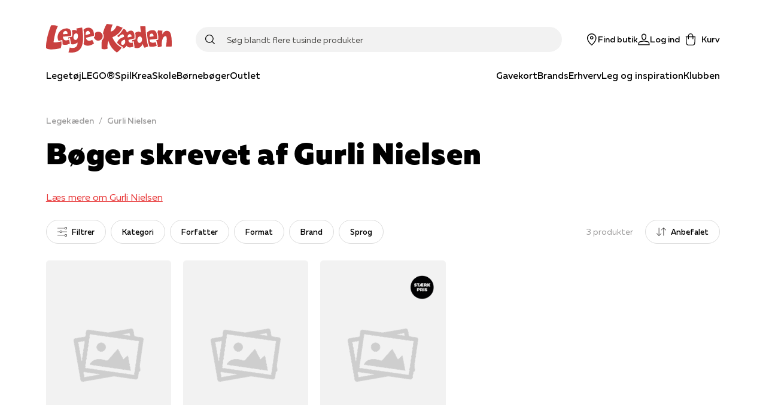

--- FILE ---
content_type: application/javascript; charset=utf-8
request_url: https://www.legekaeden.dk/_next/static/chunks/5774-c75deb1979f06fba.js
body_size: 1593
content:
"use strict";(self.webpackChunk_N_E=self.webpackChunk_N_E||[]).push([[5774],{85774:function(e,t,n){n.d(t,{h:function(){return b}});var i=n(59499),r=n(82192),a=n(67294),o=n(5057),l=n(70917),c=n(25089),d=n(94777),s=n(9430),p=n(61268),h=n(52187),u=n(67980),g=n(38089),m=n(35944);function f(e,t){var n=Object.keys(e);if(Object.getOwnPropertySymbols){var i=Object.getOwnPropertySymbols(e);t&&(i=i.filter((function(t){return Object.getOwnPropertyDescriptor(e,t).enumerable}))),n.push.apply(n,i)}return n}function x(e){for(var t=1;t<arguments.length;t++){var n=null!=arguments[t]?arguments[t]:{};t%2?f(Object(n),!0).forEach((function(t){(0,i.Z)(e,t,n[t])})):Object.getOwnPropertyDescriptors?Object.defineProperties(e,Object.getOwnPropertyDescriptors(n)):f(Object(n)).forEach((function(t){Object.defineProperty(e,t,Object.getOwnPropertyDescriptor(n,t))}))}return e}var b=(0,a.memo)((function(e){var t=e.show,n=e.onChange,i=e.modalTrackType,r=e.children,l=e.title,d=e.mobileStyle,f=e.variant,x=void 0===f?"normal":f,b=e.maxWidth,y=void 0===b?650:b,Z=(0,s.uP)().trackModalView,P=(0,p.qr)((function(e){return e.appTopPadding})),S=(0,s.Es)().onToggleModal,T=(0,a.useState)(!1),E=T[0],W=T[1];return(0,a.useEffect)((function(){E?S(t):(W(!0),t&&S(t))}),[t]),(0,m.BX)(o.fC,{open:t,onOpenChange:function(e){null===n||void 0===n||n(e),e&&i&&Z(i)},children:[(0,m.tZ)(v,{}),(0,m.tZ)(w,{maxWidth:y,children:(0,m.tZ)(j,{column:!0,children:"custom"===x?(0,m.tZ)(m.HY,{children:r}):(0,m.BX)(m.HY,{children:[d?(0,m.BX)(k,{appPaddingTop:P||void 0,mobileStyle:!0,children:[(0,m.tZ)(g.E,{max:"md",children:(0,m.tZ)(C,{children:(0,m.tZ)(u.l,{svg:"arrowLeft",size:24})})}),(0,m.tZ)(g.E,{min:"md",children:(0,m.tZ)(z,{})}),(0,m.tZ)(c.hn,{grow:1,children:(0,m.tZ)(h.x,{p:!0,noSpacing:!0,fontWeight:"Medium",variant:"sidepanelHeader",center:!0,children:l})}),(0,m.tZ)(g.E,{max:"md",children:(0,m.tZ)(z,{})}),(0,m.tZ)(g.E,{min:"md",children:(0,m.tZ)(O,{children:(0,m.tZ)(u.l,{svg:"cross",size:24})})})]}):(0,m.BX)(k,{appPaddingTop:P||void 0,children:[(0,m.tZ)(c.hn,{grow:1,children:(0,m.tZ)(h.x,{h2:!0,noSpacing:!0,variant:"sidepanelHeader",children:l})}),(0,m.tZ)(O,{children:(0,m.tZ)(u.l,{svg:"cross",size:24})})]}),(0,m.tZ)(D,{variant:x,children:r})]})})})]})})),y=(0,l.keyframes)({"0%":{opacity:0},"100%":{opacity:1}}),Z=(0,l.keyframes)({"0%":{transform:"translate(100%)"},"100%":{transform:"translate(0)"}}),v=(0,r.Z)(o.aV,{target:"eznpld77",label:"DialogOverlay"})({backgroundColor:"rgba(0,0,0, 0.6)",position:"fixed",top:0,right:0,bottom:0,left:0,"@media (prefers-reduced-motion: no-preference)":{animation:"".concat(y," 200ms cubic-bezier(0.16, 1, 0.3, 1)")}},""),w=(0,r.Z)(o.VY,{target:"eznpld76",label:"DialogContent"})((function(e){var t=e.maxWidth;return{backgroundColor:"white",boxShadow:"hsl(206 22% 7% / 35%) 0px 10px 38px -10px, hsl(206 22% 7% / 20%) 0px 10px 20px -15px",position:"fixed",top:0,right:0,bottom:0,width:"100vw",maxWidth:"".concat(t,"px"),display:"flex",flexDirection:"column","@media (prefers-reduced-motion: no-preference)":{animation:"".concat(Z," 300ms cubic-bezier(0.16, 1, 0.3, 1)"),willChange:"transform"},"&:focus":{outline:"none"}}}),""),O=(0,r.Z)(o.x8,{target:"eznpld75",label:"DialogClose"})({name:"13914ey",styles:"all:unset;border-radius:20px;width:25px;height:25px;display:flex;justify-content:center;align-items:center;cursor:pointer"}),C=(0,r.Z)(o.x8,{target:"eznpld74",label:"DialogBack"})({name:"13914ey",styles:"all:unset;border-radius:20px;width:25px;height:25px;display:flex;justify-content:center;align-items:center;cursor:pointer"}),z=(0,r.Z)("div",{target:"eznpld73",label:"DialogClosePlaceholder"})({name:"1k1rh22",styles:"width:25px;height:25px"}),j=(0,r.Z)(c.kC,{target:"eznpld72",label:"DialogContentWrapper"})({name:"1s6ltlr",styles:"flex:1;position:relative;width:100%;height:100%"}),k=(0,r.Z)("div",{target:"eznpld71",label:"DialogHeader"})((function(e){var t=e.theme,n=e.appPaddingTop,r=e.mobileStyle;return x((0,i.Z)({height:"100px",width:"100%",display:"flex",justifyContent:"space-between",alignItems:"center",padding:r?"".concat(t.space[4]," ").concat(t.sizes.siteGutter):"".concat(t.space[9]," ").concat(t.space[6])},(0,d.mq)("sm"),{padding:r?"".concat(t.space[4]," ").concat(t.sizes.siteGutter):t.space[9]}),!!n&&{paddingTop:n})}),""),D=(0,r.Z)("div",{target:"eznpld70",label:"DialogChildrenContainer"})((function(e){var t=e.theme,n=e.variant;return(0,i.Z)({flex:1,overflow:"auto",padding:"richtext"===n?"0 ".concat(t.space[6]," ").concat(t.space[9]):0,display:"flex",flexDirection:"column",h1:x({},t.mixins.useTextStyle("display2")),h2:x({},t.mixins.useTextStyle("display3")),h3:x({},t.mixins.useTextStyle("display4"))},(0,d.mq)("sm"),{padding:"richtext"===n?"0 ".concat(t.space[9]," ").concat(t.space[9]):0})}),"")}}]);
//# sourceMappingURL=5774-c75deb1979f06fba.js.map